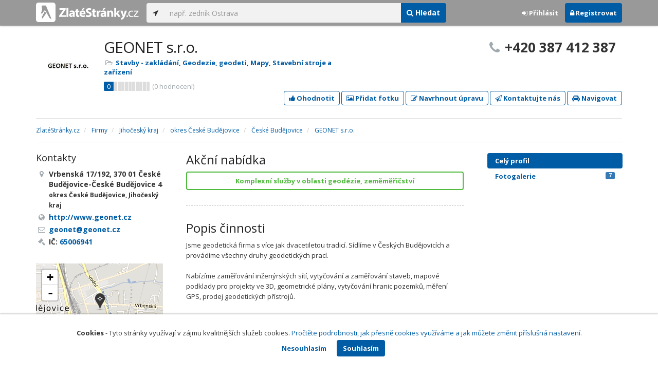

--- FILE ---
content_type: text/html; charset=utf-8
request_url: https://www.zlatestranky.cz/profil/H1776621
body_size: 10768
content:
<!DOCTYPE html>
<html>
<head>
    
    <meta charset="utf-8" />
    <meta http-equiv="x-ua-compatible" content="ie=edge">
    <meta name="viewport" content="width=device-width, initial-scale=1, maximum-scale=1, user-scalable=0">
    <title>GEONET s.r.o., Česk&#233; Budějovice - Česk&#233; Budějovice 4 - Zlat&#233;Str&#225;nky.cz</title>
            <link rel="canonical" href="https://www.zlatestranky.cz/profil/H1776621" />
    <link rel="apple-touch-icon" sizes="180x180" href="/Content/Img/ZlateStranky/Ico/apple-touch-icon.png">
<link rel="icon" type="image/png" href="/Content/Img/ZlateStranky/Ico/favicon-32x32.png" sizes="32x32">
<link rel="icon" type="image/png" href="/Content/Img/ZlateStranky/Ico/favicon-16x16.png" sizes="16x16">
<link rel="manifest" href="/Content/Img/ZlateStranky/Ico/manifest.json">
<link rel="mask-icon" href="/Content/Img/ZlateStranky/Ico/safari-pinned-tab.svg" color="#000000">
<link rel="shortcut icon" href="/Content/Img/ZlateStranky/Ico/favicon.ico">
<meta name="msapplication-config" content="/Content/Img/ZlateStranky/Ico/browserconfig.xml">
<meta name="theme-color" content="#ffffff">
    <meta name="google-site-verification" content="yfwgqPlI8fB4S4KWaEOPcpgOjOJO2ZIusFMaPTQv2Rc" />
    <meta name="format-detection" content="telephone=no" />
    <link href='https://fonts.googleapis.com/css?family=Open+Sans:400,300,700&subset=latin,latin-ext' rel='stylesheet' type='text/css'>
    <link rel="stylesheet" href="https://maxcdn.bootstrapcdn.com/font-awesome/4.7.0/css/font-awesome.min.css">
    <link href="/Content/css?v=QJRMArdcIFyK8vk7hQPGjoEfnmhUsk3AXhikIFcnplM1" rel="stylesheet"/>

    <link rel="stylesheet" href="/Styles/Decoration">
    <link rel="stylesheet" href="https://cmp.mediatel.cz/Content/UseWidgetCss">
    
                <script>
                    (function (i, s, o, g, r, a, m) {
                        i['GoogleAnalyticsObject'] = r; i[r] = i[r] || function () {
                            (i[r].q = i[r].q || []).push(arguments)
                        }, i[r].l = 1 * new Date(); a = s.createElement(o),
                        m = s.getElementsByTagName(o)[0]; a.async = 1; a.src = g; m.parentNode.insertBefore(a, m)
                    })(window, document, 'script', '//www.google-analytics.com/analytics.js', 'ga');

                    ga('create', 'UA-1540577-1', 'auto');
                    ga('send', 'pageview');
            </script>

</head>
<body id="page-top" class="profile profile-index">
    
    
        <script>
            (function (d, s, id) {
                var js, fjs = d.getElementsByTagName(s)[0];
                if (d.getElementById(id)) return;
                js = d.createElement(s); js.id = id;
                js.src = "//connect.facebook.net/cs_CZ/sdk.js#xfbml=1&version=v2.3";
                fjs.parentNode.insertBefore(js, fjs);
            }(document, 'script', 'facebook-jssdk'));
        </script>
        <div id="fb-root"></div>


    
<nav id="navbar-main" class="navbar navbar-default navbar-fixed-top">
    <div class="container">
        <div class="flex-container">
            <div class="flex1">
                    <a class="navbar-brand" href="/" title=""><img src="/Content/Img/ZlateStranky/logo-white.svg" alt="" class="nav-logo" /></a>
            </div>
            <div class="flex2">
                    <form class="navbar-form" action="/Search/All" role="search">
                        <div class="input-group">
                            <div class="input-group-btn">
                                <button class="btn btn-default" id="search-location" type="button"><i class="fa fa-location-arrow"></i></button>
                            </div>
                            <input id="main-search-input" type="text" class="form-control typeahead" data-suggest="profiles" name="q" aria-label="..." placeholder="např. zedník Ostrava" value="">
                            <div class="input-group-btn">
                                    <button class="btn btn-primary" value="Companies" type="submit"><i class="fa fa-search"></i> Hledat</button>
                            </div>
                            <!-- /btn-group -->
                        </div>
                    </form>
            </div>
            <div class="flex3">
                <div class="dropdown ugc-whoami pull-right">
    <div class="l-no">
        <a class="btn ugc-whoami-login"><i class="fa fa-sign-in"></i> Přihlásit</a>
        <a class="btn btn-primary ugc-whoami-register"><i class="fa fa-lock" aria-hidden="true"></i> Registrovat</a>
    </div>
    <div class="btn-group l-yes">
        <a role="button" data-toggle="dropdown" class="btn dropdown-toggle" href="#"><i class="fa fa-user-circle-o" aria-hidden="true"></i> <span class="ugc-whoami-fullname"></span></a>
        <ul class="dropdown-menu dropdown-menu-right" role="menu">
            <li><span class="ugc-lg-header">Přihlášen jako: <strong class="ugc-whoami-fullname"></strong><br /><em class="ugc-whoami-email"></em></span></li>
            <li><a href="https://cmp.mediatel.cz/">Dashboard</a></li>
            <li><a class="ugc-whoami-manageaccountcredentials">Upravit údaje</a></li>
            <li><a class="ugc-whoami-manageaccountpassword">Změnit heslo</a></li>
            <li><a class="btn btn-danger ugc-whoami-logout"><i class="fa fa-sign-out"></i> Odhlásit</a></li>
        </ul>
    </div>
</div>
            </div>
        </div>
    </div>
</nav>

    <div id="ad-branding" itemscope itemtype="https://schema.org/LocalBusiness">
    

    <div class="container profile-image-noimage"></div>

<div class="container detail-container">
    <section class="detail-header">
        <div class="row">
            <div class="col-sm-8 detail-header-details">
                                                    <div class="company-logo">
                        <a href="/profil/H1776621"><img alt="GEONET s.r.o. - logo" src="https://images.mediatel.cz/imageResizer/resizeImage/?Url=https%3a%2f%2fi.mediatel.cz%2fcmp%2fstatic%2fphotos%2f201703%2f6b7283c67c384cb89c79235456d5c391%2f77.png&amp;C=47lBO1saVbcJzjgEDvMnNN%2bw80ziiGPT4bkMzM6Zh80%3d&amp;Width=80&amp;Height=80&amp;Crop=False&amp;Watermark=False"></a>
                    </div>
                    <meta itemprop="logo" content="http://i.mediatel.cz/cmp/static/photos/201703/6b7283c67c384cb89c79235456d5c391/77.png" />
                <h1 itemprop="name">GEONET s.r.o.</h1>
                <ul class="icon-list">
                        <li>
                            <i class="fa fa-folder-open-o"></i>
                                <a href="/firmy/rubrika/Stavby%20-%20zakl%C3%A1d%C3%A1n%C3%AD">Stavby - zakl&#225;d&#225;n&#237;</a><span>, </span>
                                <a href="/firmy/rubrika/Geodezie%2c%20geodeti">Geodezie, geodeti</a><span>, </span>
                                <a href="/firmy/rubrika/Mapy">Mapy</a><span>, </span>
                                <a href="/firmy/rubrika/Stavebn%C3%AD%20stroje%20a%20za%C5%99%C3%ADzen%C3%AD">Stavebn&#237; stroje a zař&#237;zen&#237;</a><span></span>
                        </li>
                                    </ul>
                    <div class="oblibometr">
        <span itemprop="aggregateRating" itemscope="" itemtype="https://schema.org/AggregateRating" class="rating">
            <meta itemprop="worstRating" content="0">
            <meta itemprop="bestRating" content="100">
            <span itemprop="ratingValue" class="value">0</span> <span class="bar"><span style="width:0%" class="value-bar"></span></span>
                <span class="total">(<span itemprop="reviewCount">0</span> hodnocení)</span>
        </span>
    </div>

            </div>
                <div class="col-sm-4">
                        <p class="big-phone"><i class="fa fa-phone"></i><span itemprop="telephone">+420 387 412 387</span></p>
                                    </div>
        </div>
        <div class="row">
            <div class="col-md-12 action-but">
                
                    <a class="btn btn-primary btn-outline show-modal t-c" data-modaltitle="GEONET s.r.o." data-ta="ProfileRatingsClick" href="https://ugc-cmp.mediatel.cz/cs-CZ/ratings/form?objectId=listing-H1776621&amp;type=Computed&amp;structure=%7b%7d&amp;returnUrl=https%3a%2f%2fwww.zlatestranky.cz%2fprofil%2fH1776621&amp;source=modal" data-ugc-ratings='{&quot;ObjectId&quot;:&quot;listing-H1776621&quot;,&quot;Type&quot;:&quot;Computed&quot;,&quot;Structure&quot;:&quot;{}&quot;,&quot;Width&quot;:&quot;400px&quot;,&quot;Height&quot;:&quot;100%&quot;}' title="Ohodnotit GEONET s.r.o."><i class="fa fa-thumbs-up" aria-hidden="true"></i>&nbsp;Ohodnotit</a>

                    <a class="btn btn-primary btn-outline show-modal t-c" data-modaltitle="GEONET s.r.o." data-ta="ProfilePicturesClick" href="https://ugc-cmp.mediatel.cz/cs-CZ/pictures/form?objectId=listing-H1776621&amp;returnUrl=https%3a%2f%2fwww.zlatestranky.cz%2fprofil%2fH1776621&amp;lat=48%2c975979&amp;lng=14%2c492668&amp;source=modal" data-ugc-pictures='{&quot;ObjectId&quot;:&quot;listing-H1776621&quot;,&quot;lat&quot;:&quot;48,975979&quot;,&quot;lng&quot;:&quot;14,492668&quot;,&quot;ReturnUrl&quot;:&quot;https://www.zlatestranky.cz/profil/H1776621&quot;,&quot;Width&quot;:&quot;450px&quot;,&quot;Height&quot;:&quot;100%&quot;}' title="Přidat uživatelskou fotografii pro GEONET s.r.o."><i class="fa fa-picture-o"></i>&nbsp;Přidat fotku</a>

                    <a class="btn btn-primary btn-outline" data-modaltitle="Návrh úpravy" data-ta="ProfileSuggestionClick" href="https://content-cmp.mediatel.cz/SuggestionGroup/ListingSuggestion?globalId=10862272001&amp;returnUrl=https%3a%2f%2fwww.zlatestranky.cz%2fprofil%2fH1776621" title="Navrhnout úpravu"><i class="fa fa-pencil-square-o" aria-hidden="true"></i>&nbsp;Navrhnout úpravu</a>

                
                        <a class="btn btn-primary btn-outline show-modal-cmp t-c" data-widget-title="GEONET s.r.o." data-widget-src="https://content-cmp.mediatel.cz/Widget/ContactForm?listingIds=58ddee765515ef1d4c9791d2&amp;returnUrl=" data-ta="ProfileContactFormClick" href="https://content-cmp.mediatel.cz/Widget/ContactForm?listingIds=58ddee765515ef1d4c9791d2&amp;returnUrl=https%3a%2f%2fwww.zlatestranky.cz%2fprofil%2fH1776621" title="Zaslat kontaktn&#237; zpr&#225;vu GEONET s.r.o."><i class="fa fa-paper-plane-o" aria-hidden="true"></i>&nbsp;Kontaktujte nás</a>

                <a class="btn btn-primary btn-outline" data-ta="MapNavigateClick" href="https://www.google.com/maps/dir/?api=1&amp;destination=48.975979,14.492668" target="_blank" title="Navigovat na toto místo pomocí Google Maps"><i class="fa fa-car" aria-hidden="true"></i> Navigovat</a>
                <div class="btn-group ugc-listing-edit" role="group" data-objectid="58ddee765515ef1d4c9791d2" data-class="btn btn-outline btn-danger" style="display:none"></div>
            </div>
        </div>
        <div class="detail-header-fixed invisible">
            <div class="container">
                <h1>GEONET s.r.o.</h1>
                    <p class="big-phone"><i class="fa fa-phone"></i>+420 387 412 387</p>
            </div>
        </div>
    </section>
</div>

        <meta itemprop="image" content="http://i.mediatel.cz/cmp/static/photos/201703/6b7283c67c384cb89c79235456d5c391/25.jpg" />
        <meta itemprop="image" content="http://i.mediatel.cz/cmp/static/photos/201703/6b7283c67c384cb89c79235456d5c391/28.png" />
        <meta itemprop="image" content="http://i.mediatel.cz/cmp/static/photos/201703/6b7283c67c384cb89c79235456d5c391/35.png" />
        <meta itemprop="image" content="http://i.mediatel.cz/cmp/static/photos/201703/6b7283c67c384cb89c79235456d5c391/41.png" />
        <meta itemprop="image" content="http://i.mediatel.cz/cmp/static/photos/201703/6b7283c67c384cb89c79235456d5c391/51.png" />


    <div class="container detail-details">
        <div class="row">
            <div class="col-sm-12">
                    <ol class="breadcrumb" itemscope itemtype="https://schema.org/BreadcrumbList">
        <li itemprop="itemListElement" itemscope itemtype="https://schema.org/ListItem" id="itemListElement-411a8cf4-7c02-47dd-ae97-023e1d05c6b7">
          <a href="/" itemscope itemtype="https://schema.org/Thing" itemprop="item" id="itemListElement-link-411a8cf4-7c02-47dd-ae97-023e1d05c6b7">
            <span itemprop="name">Zlat&#233;Str&#225;nky.cz</span>
          </a>
          <meta itemprop="position" content="1" />
        </li>
        <li itemprop="itemListElement" itemscope itemtype="https://schema.org/ListItem" id="itemListElement-3f89a027-3e21-4275-9b40-23ddad1c17f8">
          <a href="/firmy" itemscope itemtype="https://schema.org/Thing" itemprop="item" id="itemListElement-link-3f89a027-3e21-4275-9b40-23ddad1c17f8">
            <span itemprop="name">Firmy</span>
          </a>
          <meta itemprop="position" content="2" />
        </li>
        <li itemprop="itemListElement" itemscope itemtype="https://schema.org/ListItem" id="itemListElement-6e2e6e7d-5b1e-4185-b84d-f8398ea99acc">
          <a href="/firmy/kraj/Jiho%C4%8Desk%C3%BD%20kraj" itemscope itemtype="https://schema.org/Thing" itemprop="item" id="itemListElement-link-6e2e6e7d-5b1e-4185-b84d-f8398ea99acc">
            <span itemprop="name">Jihočesk&#253; kraj</span>
          </a>
          <meta itemprop="position" content="3" />
        </li>
        <li itemprop="itemListElement" itemscope itemtype="https://schema.org/ListItem" id="itemListElement-b05cb39b-1315-4fff-9720-5405fab49c86">
          <a href="/firmy/kraj/Jiho%C4%8Desk%C3%BD%20kraj/okres/%C4%8Cesk%C3%A9%20Bud%C4%9Bjovice" itemscope itemtype="https://schema.org/Thing" itemprop="item" id="itemListElement-link-b05cb39b-1315-4fff-9720-5405fab49c86">
            <span itemprop="name">okres Česk&#233; Budějovice</span>
          </a>
          <meta itemprop="position" content="4" />
        </li>
        <li itemprop="itemListElement" itemscope itemtype="https://schema.org/ListItem" id="itemListElement-87f9a13b-06b5-4a0b-b6f7-703986207fcf">
          <a href="/firmy/kraj/Jiho%C4%8Desk%C3%BD%20kraj/okres/%C4%8Cesk%C3%A9%20Bud%C4%9Bjovice/obec/%C4%8Cesk%C3%A9%20Bud%C4%9Bjovice" itemscope itemtype="https://schema.org/Thing" itemprop="item" id="itemListElement-link-87f9a13b-06b5-4a0b-b6f7-703986207fcf">
            <span itemprop="name">Česk&#233; Budějovice</span>
          </a>
          <meta itemprop="position" content="5" />
        </li>
        <li itemprop="itemListElement" itemscope itemtype="https://schema.org/ListItem" id="itemListElement-137cb65d-ef48-4604-a84a-2540a39a4a68">
          <a href="/profil/H1776621" itemscope itemtype="https://schema.org/Thing" itemprop="item" id="itemListElement-link-137cb65d-ef48-4604-a84a-2540a39a4a68">
            <span itemprop="name">GEONET s.r.o.</span>
          </a>
          <meta itemprop="position" content="6" />
        </li>
    </ol>

            </div>
        </div>

<div class="row">
    <div class="col-sm-12">
        <ul class="detail-tabs">
            <li class="active"><a href="/profil/H1776621">Celý profil</a></li>


    <li class="">
        <a href="/profil/H1776621/fotogalerie">Fotogalerie <span class="label label-primary pull-right">7</span></a>
    </li>

        </ul>
    </div>
</div>
            <div class="row detail-inner">
                <div class="col-md-9">
                    <div class="row">

                        <div class="col-sm-8 col-sm-push-4 centerside">
                                <section>
                                    <div class="row">
                                        <div class="col-sm-12">
                                            <h2>Akční nabídka</h2>
                                            <div>
                                                      <a class="btn btn-block btn-success btn-outline t-c" target="_blank" data-ta="SpecialOfferClick" data-ad="" href="http://www.geonet.cz/">Komplexn&#237; služby v oblasti geod&#233;zie, zeměměřičstv&#237;</a>

                                            </div>
                                        </div>
                                    </div>
                                </section>

                                <section>
                                    <div class="row">
                                        <div class="col-md-12">
                                            <h2>Popis činnosti</h2>
                                            <p itemprop="description">
                                                Jsme geodetická firma s více jak dvacetiletou tradicí. Sídlíme v Českých Budějovicích a provádíme všechny druhy geodetických prací.<br /><br />Nabízíme zaměřování inženýrských sítí, vytyčování a zaměřování staveb, mapové podklady pro projekty ve 3D, geometrické plány, vytyčování hranic pozemků, měření GPS, prodej geodetických přístrojů.<br /><br />Při naší práci používáme moderní geodetické technologie a přístroje. Prodáváme geodetické a stavební přístroje japonské značky TOPCON a SOKKIA. Provádíme servis, údržbu a rektifikaci geodetických a stavebních přístrojů. <br /><br />Na naší IT infrastruktuře v areálu firmy je umístěna jedna z referenčních stanic GNSS sítě TopNET.<br /><br />Kontaktní osoba:<br />Ing. Miroslav Hořejší - jednatel<br />605 250 235, fax 387 222 225<br />geonet@geonet.cz
                                            </p>
                                        </div>
                                    </div>
                                </section>

                                <!-- Placeholder AdOcean_Slave_DETAIL_PREFERENTIALLISTING -->
        <!-- Key not found -->


                                <!-- Placeholder AdOcean_Slave_DETAIL_WALLPAPER -->
        <div class="banner" id="adoceancznnhmkxfnlx"></div>


                                <section class="gallery-mini">
                                    <div class="row">
                                        <div class="col-md-12" style="font-size:0">
                                                    <a href="/profil/H1776621/fotogalerie/profilova#photo-58ddee735515ef1d4c979166"><img src="https://images.mediatel.cz/imageResizer/resizeImage/?Url=https%3a%2f%2fi.mediatel.cz%2fcmp%2fstatic%2fphotos%2f201703%2f6b7283c67c384cb89c79235456d5c391%2f25.jpg&amp;C=RAcXoFh%2boM7A%2bvNe237BQS0r3jlNpZOpLgTdzOxWvwQ%3d&amp;Width=108&amp;Height=108&amp;Crop=True&amp;Watermark=False" title="Zobrazit fotografii" alt="" width="108" height="108" /></a>
                                                    <a href="/profil/H1776621/fotogalerie/profilova#photo-58ddee735515ef1d4c979176"><img src="https://images.mediatel.cz/imageResizer/resizeImage/?Url=https%3a%2f%2fi.mediatel.cz%2fcmp%2fstatic%2fphotos%2f201703%2f6b7283c67c384cb89c79235456d5c391%2f28.png&amp;C=YSu3P%2bOoupa4VJ9BYnP2K%2bn9eZRsja5v6QaGtzCV9rU%3d&amp;Width=108&amp;Height=108&amp;Crop=True&amp;Watermark=False" title="Zobrazit fotografii" alt="" width="108" height="108" /></a>
                                                    <a href="/profil/H1776621/fotogalerie/profilova#photo-58ddee735515ef1d4c97917f"><img src="https://images.mediatel.cz/imageResizer/resizeImage/?Url=https%3a%2f%2fi.mediatel.cz%2fcmp%2fstatic%2fphotos%2f201703%2f6b7283c67c384cb89c79235456d5c391%2f35.png&amp;C=zOoApq0o%2bJWlzTsT8IyfOoVgy12c7U8YNxfGNDSQphQ%3d&amp;Width=108&amp;Height=108&amp;Crop=True&amp;Watermark=False" title="Zobrazit fotografii" alt="" width="108" height="108" /></a>
                                                    <a href="/profil/H1776621/fotogalerie/profilova#photo-58ddee745515ef1d4c979192"><img src="https://images.mediatel.cz/imageResizer/resizeImage/?Url=https%3a%2f%2fi.mediatel.cz%2fcmp%2fstatic%2fphotos%2f201703%2f6b7283c67c384cb89c79235456d5c391%2f41.png&amp;C=zS%2fswyvRXgj%2faldgCMo4fCL5Ol%2f6ITKcP9a4GnBXjlI%3d&amp;Width=108&amp;Height=108&amp;Crop=True&amp;Watermark=False" title="Zobrazit fotografii" alt="" width="108" height="108" /></a>
                                                    <a href="/profil/H1776621/fotogalerie/profilova#photo-58ddee745515ef1d4c97919d"><img src="https://images.mediatel.cz/imageResizer/resizeImage/?Url=https%3a%2f%2fi.mediatel.cz%2fcmp%2fstatic%2fphotos%2f201703%2f6b7283c67c384cb89c79235456d5c391%2f51.png&amp;C=kUng20FQ%2bjV3jH6RQkPj0%2brPUzX1pElS8wXzJuAhY%2fQ%3d&amp;Width=108&amp;Height=108&amp;Crop=True&amp;Watermark=False" title="Zobrazit fotografii" alt="" width="108" height="108" /></a>
                                                                                    </div>
                                    </div>
                                </section>

                                <section>
                                    <div class="row">
                                        <div class="col-sm-12 tagcloud">
                                                <h2>Produkty</h2>
                                                    <span class="tag">tot&#225;ln&#237; stanice</span>
                                                    <span class="tag">GNSS aparatůry</span>
                                                    <span class="tag">nivelačn&#237; př&#237;stroje</span>
                                                    <span class="tag">rotačn&#237; lasery</span>
                                                    <span class="tag">potrubn&#237; lasery</span>
                                                    <span class="tag">stativy, latě, hranoly</span>
                                                    <span class="tag">d&#225;lkoměry, měřick&#233; kolečka, měřick&#233; p&#225;sma</span>

                                                <h2>Služby</h2>
                                                    <span class="tag">geodetick&#233; pr&#225;ce</span>
                                                    <span class="tag">vytyčen&#237; pozemku</span>
                                                    <span class="tag">rozdělen&#237; pozemku</span>
                                                    <span class="tag">geometrick&#253; pl&#225;n</span>
                                                    <span class="tag">mapov&#233; podklady</span>
                                                    <span class="tag">zaměřen&#237; inžen&#253;rsk&#253;ch s&#237;t&#237;</span>
                                                    <span class="tag">zaměřen&#237; plynov&#233; př&#237;pojky</span>
                                                    <span class="tag">vytyčen&#237; stavby</span>
                                                    <span class="tag">&#250;čelov&#225; mapa</span>
                                                    <span class="tag">předprojektov&#233; zaměřen&#237;</span>
                                                    <span class="tag">dokumentace skutečn&#233;ho proveden&#237; stavby</span>
                                                    <span class="tag">věcn&#225; břemena</span>
                                                    <span class="tag">vytyčen&#237; z&#225;kladů</span>
                                                    <span class="tag">prodej geodetick&#253;ch př&#237;strojů</span>

                                                <h2>Značky</h2>
                                                    <span class="tag">Topcon</span>
                                                    <span class="tag">Sokkia</span>




                                                <h2>Jazyky</h2>
                                                    <span class="tag">Czech</span>
                                                    <span class="tag">English</span>
                                        </div>
                                    </div>
                                </section>

                            <section>
                                <h2>Kontakty</h2>
                                    <h3>Telefony</h3>
                                        <table class="table table-list">
                                                <tr>
                                                    <td itemprop="telephone">+420 387 412 387</td>
                                                    <td>hlavn&#237; telefon</td>
                                                </tr>
                                                <tr>
                                                    <td itemprop="telephone">+420 605 250 235</td>
                                                    <td>Mobile</td>
                                                </tr>
                                        </table>
                                                                    <h3>Emaily</h3>
                                        <table class="table table-list">
                                                <tr>
                                                    <td><a href="mailto:geonet@geonet.cz" class="t-c" data-ta="EmailClick">geonet@geonet.cz</a></td>
                                                    <td></td>
                                                </tr>
                                        </table>
                                                                    <h3>Odkazy</h3>
                                        <table class="table table-list">
                                                <tr>
                                                    <td><a href="http://www.geonet.cz" class="t-c" data-ta="LinkClick" target="_blank">http://www.geonet.cz</a></td>
                                                    <td>website</td>
                                                </tr>
                                        </table>
                            </section>



                                <section>
                                    <header>
                                        <h2>Facebook</h2>
                                    </header>
                                    <div class="fb-page" data-width="500px" data-href="https://facebook.com/geonetsro/" data-hide-cover="false" data-show-facepile="false" data-show-posts="true">
                                        <div class="fb-xfbml-parse-ignore">
                                            <blockquote cite="https://facebook.com/geonetsro/"><a href="https://facebook.com/geonetsro/">Facebook</a></blockquote>
                                        </div>
                                    </div>
                                </section>


                            <div class="row">
                                <div class="col-sm-12 text-center banner">
                                    <div id="adoceanczppcgcponxx"></div>
                                </div>
                            </div>
                        </div>

                        <div class="col-sm-4 col-sm-pull-8 leftside">
                            <section>
                                <h2>Kontakty</h2>
                                <ul class="icon-list big">
                                        <li>
                                            <i class="fa fa-map-marker"></i>   <address itemprop="address" itemscope itemtype="https://schema.org/PostalAddress">
    <meta itemprop="streetAddress" content="Vrbensk&#225; 192/17" />
    <meta itemprop="addressLocality" content="Česk&#233; Budějovice" />
    <meta itemprop="postalCode" content="37001" />

      <span itemprop="description">Vrbensk&#225; 17/192, 370 01 Česk&#233; Budějovice-Česk&#233; Budějovice 4<br /><small>okres Česk&#233; Budějovice, Jihočesk&#253; kraj</small></span>
  </address>

                                        </li>
                                                                                <li><i class="fa fa-globe"></i> <a href="http://www.geonet.cz" title="website" class="t-c" data-ta="LinkClick" target="_blank" rel="nofollow" itemprop="url">http://www.geonet.cz</a></li>
                                                                                <li><i class="fa fa-envelope-o"></i> <a href="mailto:geonet@geonet.cz" class="t-c" data-ta="EmailClick" itemprop="email">geonet@geonet.cz</a></li>
                                                                            <li><i class="fa fa-gavel"></i> IČ: <a href="https://wwwinfo.mfcr.cz/cgi-bin/ares/darv_res.cgi?ico=65006941&amp;jazyk=cz&amp;xml=1" rel="nofollow" title="GEONET s.r.o. (ARES)" target="_blank">65006941</a></li>
                                                                    </ul>
                                <div class="map" style="width:100%;height:150px" data-centerpoi="{&quot;lat&quot;:48.975979,&quot;lng&quot;:14.492668,&quot;title&quot;:&quot;GEONET s.r.o.&quot;,&quot;url&quot;:&quot;&quot;,&quot;id&quot;:&quot;00000000-0000-0000-0000-000000000000&quot;}" data-showcontrols="false"></div>
                            </section>

                            

                                <section>
                                    <h2>Otev&#237;rac&#237; hodiny</h2>
                                    <table class="table table-condensed">
    <tbody>
            <tr>
                <td>Po</td>
                        <td colspan="2">7 - 15:30</td>
                <td>
                </td>
            </tr>
                            <tr>
                <td>Út</td>
                        <td colspan="2">7 - 15:30</td>
                <td>
                </td>
            </tr>
        
            <tr>
                <td>St</td>
                        <td colspan="2">7 - 15:30</td>
                <td>
                        <span class="label label-success">Dnes</span>
                </td>
            </tr>
        
            <tr>
                <td>Čt</td>
                        <td colspan="2">7 - 15:30</td>
                <td>
                </td>
            </tr>
        
            <tr>
                <td>Pá</td>
                        <td colspan="2">7 - 15:30</td>
                <td>
                </td>
            </tr>
        
        
            </tbody>
</table>


                                </section>

                                <section class="tagcloud">
                                    <h2>Klíčová slova</h2>
                                        <a href="/firmy/hledani/in%C5%BEen%C3%BDrsk%C3%A9%20s%C3%ADt%C4%9B" class="tag">inžen&#253;rsk&#233; s&#237;tě</a>
                                        <a href="/firmy/hledani/geodetick%C3%A9%20pr%C3%A1ce" class="tag">geodetick&#233; pr&#225;ce</a>
                                        <a href="/firmy/hledani/rozd%C4%9Blen%C3%AD%20pozemku" class="tag">rozdělen&#237; pozemku</a>
                                        <a href="/firmy/hledani/vyty%C4%8Dov%C3%A1n%C3%AD" class="tag">vytyčov&#225;n&#237;</a>
                                        <a href="/firmy/hledani/geometrick%C3%A9%20pl%C3%A1ny" class="tag">geometrick&#233; pl&#225;ny</a>
                                        <a href="/firmy/hledani/zam%C4%9B%C5%99ov%C3%A1n%C3%AD" class="tag">zaměřov&#225;n&#237;</a>
                                        <a href="/firmy/hledani/mapov%C3%A9%20podklady" class="tag">mapov&#233; podklady</a>
                                        <a href="/firmy/hledani/zam%C4%9B%C5%99en%C3%AD%20plynov%C3%A9%20p%C5%99%C3%ADpojky" class="tag">zaměřen&#237; plynov&#233; př&#237;pojky</a>
                                        <a href="/firmy/hledani/geod%C3%A9zie" class="tag">geod&#233;zie</a>
                                        <a href="/firmy/hledani/zem%C4%9Bm%C4%9B%C5%99i%C4%8Dstv%C3%AD" class="tag">zeměměřičstv&#237;</a>
                                        <a href="/firmy/hledani/katastr%20nemovitost%C3%AD" class="tag">katastr nemovitost&#237;</a>
                                        <a href="/firmy/hledani/geodetick%C3%A1%20firma" class="tag">geodetick&#225; firma</a>
                                        <a href="/firmy/hledani/geodetick%C3%A9%20p%C5%99%C3%ADstroje" class="tag">geodetick&#233; př&#237;stroje</a>
                                        <a href="/firmy/hledani/stavebn%C3%AD%20p%C5%99%C3%ADstroje" class="tag">stavebn&#237; př&#237;stroje</a>
                                        <a href="/firmy/hledani/tot%C3%A1ln%C3%AD%20stanice" class="tag">tot&#225;ln&#237; stanice</a>
                                        <a href="/firmy/hledani/GNSS%20aparat%C5%AFry" class="tag">GNSS aparatůry</a>
                                        <a href="/firmy/hledani/nivela%C4%8Dn%C3%AD%20p%C5%99%C3%ADstroje" class="tag">nivelačn&#237; př&#237;stroje</a>
                                        <a href="/firmy/hledani/rota%C4%8Dn%C3%AD%20lasery" class="tag">rotačn&#237; lasery</a>
                                        <a href="/firmy/hledani/potrubn%C3%AD%20lasery" class="tag">potrubn&#237; lasery</a>
                                        <a href="/firmy/hledani/stativy" class="tag">stativy</a>
                                </section>
                                                            <section class="tagcloud">
                                    <h2>Kategorie</h2>
                                        <a href="/firmy/rubrika/Stavby%20-%20zakl%C3%A1d%C3%A1n%C3%AD" class="tag">Stavby - zakl&#225;d&#225;n&#237;</a>
                                        <a href="/firmy/rubrika/Geodezie%2c%20geodeti" class="tag">Geodezie, geodeti</a>
                                        <a href="/firmy/rubrika/Mapy" class="tag">Mapy</a>
                                        <a href="/firmy/rubrika/Stavebn%C3%AD%20stroje%20a%20za%C5%99%C3%ADzen%C3%AD" class="tag">Stavebn&#237; stroje a zař&#237;zen&#237;</a>
                                </section>
                                                            <section>
                                    <h2>Platební metody</h2>
                                    <ul class="list-inline">
                                            <li>hotově</li>
                                            <li>faktura</li>
                                    </ul>
                                </section>
                                                            <section class="social-icons">
                                    <h2>Sociální sítě</h2>
                                        <a href="https://facebook.com/geonetsro/" data-toggle="" data-target=""><i class="fa fa-facebook-square"></i></a>
                                                                    </section>
                        </div>
                    </div>
                </div>
                <div id="leftCol" class="col-sm-3">
                    
<div id="sidebar" class="affix-top hidden-sm hidden-xs">
    <ul role="tablist" class="nav">
        <li class="active"><a href="/profil/H1776621">Celý profil</a></li>


    <li class="">
        <a href="/profil/H1776621/fotogalerie">Fotogalerie <span class="label label-primary pull-right">7</span></a>
    </li>

    </ul>

    <!-- Placeholder AdOcean_Slave_DETAIL_SKYSCRAPER -->
        <!-- Key not found -->
</div>
                </div>
            </div>

    </div>
    
</div>

    <!-- Placeholder AdOcean_Slave_DETAIL_BRANDING -->
        <div class="banner" id="adoceancztoiinjfkbp"></div>





    <section id="global-addcompany">
    <div class="container">
        <div class="row">
            <div class="span12 ugc-whoami" style="text-align:center">
                <p>Chcete přidat firmu do katalogu? <span class="number"><b class="black">Volejte 771&nbsp;270&nbsp;421</b></span> nebo&nbsp;stiskněte tlačítko <a class="btn btn-success" href="https://content-cmp.mediatel.cz/Listing/New?returnUrl=https%3a%2f%2fwww.zlatestranky.cz%2fprofil%2fH1776621" title="Přidat firmu do Zlat&#253;ch str&#225;nek zcela zdarma"><span class="l-yes">Přidat firmu</span><span class="l-no">Přihl&#225;sit se a přidat firmu</span></a></p>
            </div>
        </div>
    </div>
</section>

<footer class="container-fluid">
    <div class="row">
        <div class="container">
            <div class="row">
                <div class="col-sm-3 col-xs-6">
                    <ul class="ugc-footer">
                        <li>
                            <h5>Mediatel</h5>
                        </li>
                        <li><a href="https://www.mediatel.cz/produkty/kontakt/">Kontakt</a></li>
                        <li><a href="https://www.mediatel.cz/reference/">Reference</a></li>
                        <li><a href="https://www.mediatel.cz/o-nas/obchodni-podminky/">Obchodní podmínky</a></li>
                    </ul>
                </div>
                <div class="col-sm-3 col-xs-6">
                    <ul class="ugc-footer">
                        <li>
                            <h5>Produkty</h5>
                        </li>
                        <li><a href="https://www.mediatel.cz/produkty/internetove-stranky/">Internet123.cz</a></li>
                        <li><a href="https://www.mediatel.cz/produkty/online-katalogy-2/">Online katalogy</a></li>
                        <li><a href="https://www.mediatel.cz/produkty/ppc-kampane/">PPC kampaně</a></li>
                        <li><a href="https://www.mediatel.cz/produkty/socialni-site/">Sociální sítě</a></li>
                    </ul>
                </div>
                <div class="col-sm-3 col-xs-6">
                    <ul class="ugc-footer">
                        <li>
                            <h5>Služby</h5>
                        </li>
                        <li><a href="https://www.mediatel.cz/sluzby/mobilni-aplikace-ke-stazeni/">Mobilní aplikace ke stažení</a></li>
                        <li><a href="https://www.mediatel.cz/produkty/online-katalogy/">Online katalogy</a></li>
                        <li><a href="https://www.mediatel.cz/sluzby/digital-presence-management/">Digital Presence Management</a></li>
                        <li><a href="https://www.mediatel.cz/sluzby/vice-zakazniku/">Více zákazníků</a></li>
                    </ul>
                </div>
                <div class="col-sm-3 col-xs-6">
                    <ul class="ugc-footer">
                        <li>
                            <h5>Sledujte nás</h5>
                        </li>
                        <li><a target="_blank" href="https://www.facebook.com/mediatel.cz"><i class="fa fa-facebook-square"></i>Facebook</a></li>
                        <li><a target="_blank" href="https://twitter.com/MEDIATEL_CZ"><i class="fa fa-twitter"></i>Twitter</a></li>
                        <li><a target="_blank" href="https://www.linkedin.com/company/mediatel-spol.-s-r.o."><i class="fa fa-linkedin-square"></i>LinkedIn</a></li>
                    </ul>
                </div>
            </div>
            <div class="row">
                <div class="col-md-12 text-center">
                    <p>
                        <strong>&copy; 2026 MEDIATEL&nbsp;CZ, s.r.o.,</strong> Za Potokem&nbsp;46/4, 106&nbsp;00 Praha&nbsp;10, tel.: +420&nbsp;771&nbsp;270&nbsp;421,
                        verze 1.29.0.143, <a href="/Cookies">Cookies</a>
                    </p>
                </div>
            </div>
        </div>
    </div>
</footer>
    <div class="cookie-info">
        <div class="container">
          <div class="row text-center">
            <p>
              <strong>Cookies</strong> -
              Tyto stránky využívají v zájmu kvalitnějších služeb cookies. <a class="show-modal-cmp" data-widget-title="Cookies na Zlat&#233;Str&#225;nky.cz" data-widget-src="https://cmp.mediatel.cz/Widget/Article?slug=pouzivani-cookies-na-zlatestranky-cz" href="/Cookies" title="Cookies na Zlat&#233;Str&#225;nky.cz">Pročtěte podrobnosti, jak přesně cookies využíváme a jak můžete změnit příslušná nastavení.</a>
            </p>
            <p>
              <a class="btn btn-acceptcookies-no" href="/Cookies/Disagree?returnUrl=https%3A%2F%2Fwww.zlatestranky.cz%2Fprofil%2FH1776621">Nesouhlasím</a> <a class="btn btn-primary btn-acceptcookies-yes" href="/Cookies/Agree?returnUrl=https%3A%2F%2Fwww.zlatestranky.cz%2Fprofil%2FH1776621">Souhlasím</a>
            </p>
          </div>
        </div>
    </div>


<script src="/Scripts/js?v=dadcRriRvySnSjf3suP_XTLsJRX9kFB0N3yC8U8yj2I1"></script>

    <script src="https://cmp.mediatel.cz/Script/UgcHelpers"></script>
    <script src="https://cmp.mediatel.cz/UseWidgetScript"></script>

    
        <script>
            var Stats = Stats || {};
            Stats.Category = "Detail";
            Stats.EventData = {"id":"H1776621"};
            $(document).ready(function () {
                Stats.TrackEvent(Stats.Category, 'Load', JSON.stringify(Stats.EventData));
            });
    </script>


            <script type="text/javascript" src="//cz.adocean.pl/files/js/ado.js"></script>
            <script type="text/javascript">
                /* (c)AdOcean 2003-2016 */
                if (typeof ado !== "object") { ado = {}; ado.config = ado.preview = ado.placement = ado.master = ado.slave = function () { }; }
                ado.config({ mode: "new", xml: false, characterEncoding: true });
                ado.preview({ enabled: false, emiter: "cz.adocean.pl", id: "qyqsIrcWTUOUVS3gvrLS7VfVQXyYVocouDa6TTtO.Yb.t7" });
                /* AdOcean_Master_DETAIL */

var adOceanKeys = ["h1776621","ceske-budejovice","okres-ceske-budejovice","kraj-jihocesky-kraj","stavby-zakladani","geodezie-geodeti","mapy","stavebni-stroje-a-zarizeni","stavby-zakladani-ceske-budejovice","stavby-zakladani-okres-ceske-budejovice","stavby-zakladani-kraj-jihocesky-kraj","geodezie-geodeti-ceske-budejovice","geodezie-geodeti-okres-ceske-budejovice","geodezie-geodeti-kraj-jihocesky-kraj","mapy-ceske-budejovice","mapy-okres-ceske-budejovice","mapy-kraj-jihocesky-kraj","stavebni-stroje-a-zarizeni-ceske-budejovice","stavebni-stroje-a-zarizeni-okres-ceske-budejovice","stavebni-stroje-a-zarizeni-kraj-jihocesky-kraj"];
 ado.master({ id: 'hqyr5MN7qOJVOmhsogmHZ74LsXxBbuduMyeqQAFqilr.g7', server: 'cz.adocean.pl', keys: adOceanKeys ,vars: {nc: '1'} });            </script>
    <!-- Script AdOcean_Slave_DETAIL_BRANDING -->
        <script>
                    if (typeof ado.slave != "undefined") {
                        ado.slave('adoceancztoiinjfkbp', { myMaster: 'hqyr5MN7qOJVOmhsogmHZ74LsXxBbuduMyeqQAFqilr.g7' });
                    }
        </script>
    <!-- Script AdOcean_Slave_DETAIL_WALLPAPER -->
        <script>
                    if (typeof ado.slave != "undefined") {
                        ado.slave('adoceancznnhmkxfnlx', { myMaster: 'hqyr5MN7qOJVOmhsogmHZ74LsXxBbuduMyeqQAFqilr.g7' });
                    }
        </script>
    <!-- Script AdOcean_Slave_DETAIL_SKYSCRAPER -->
        <!-- Key not found -->

    



</body>
</html>

--- FILE ---
content_type: application/javascript; charset=utf-8
request_url: https://sso.mediatel.cz/cs-CZ/Account/WhoAmI?callback=jQuery311017360590764392203_1768997245536
body_size: 74
content:
jQuery311017360590764392203_1768997245536({"IsLogged":false,"FullName":null,"Email":null,"LogoutUrl":null,"LoginUrl":"https://sso.mediatel.cz/cs-CZ/Account/Login","RegisterAccountUrl":"https://sso.mediatel.cz/cs-CZ/Account/Register","ManageAccountPasswordUrl":null,"ManageAccountCredentialsUrl":null,"DateTime":"2026-01-21T13:07:27.3386633+01:00","Culture":"cs-CZ","TermsAndConditionsAcceptedOn":null});